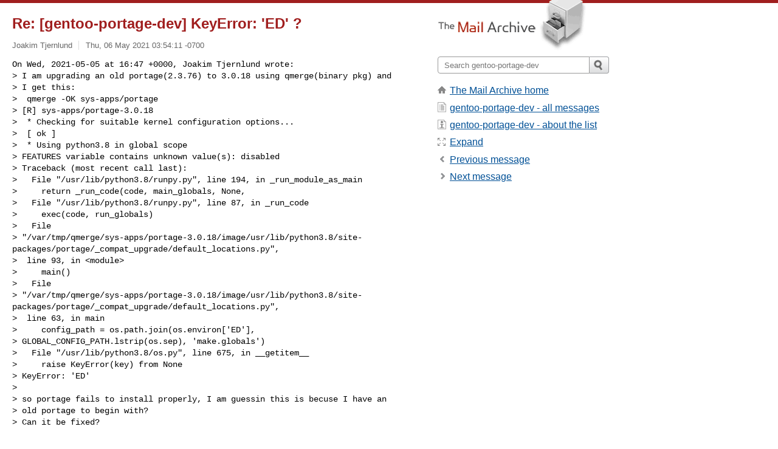

--- FILE ---
content_type: text/html; charset=utf-8
request_url: https://www.mail-archive.com/gentoo-portage-dev@lists.gentoo.org/msg08480.html
body_size: 3351
content:
<!DOCTYPE html>
<html lang="en">
<head>
<title>Re: [gentoo-portage-dev] KeyError: 'ED' ?</title>
<meta name="viewport" content="width=device-width, initial-scale=1">
<link rel="apple-touch-icon" sizes="114x114" href="/apple-touch-icon-114x114.png">
<link rel="apple-touch-icon" sizes="72x72" href="/apple-touch-icon-72x72.png">
<link rel="apple-touch-icon" sizes="57x57" href="/apple-touch-icon-57x57.png">
<link rel="shortcut icon" href="/favicon.ico">
<link rel="contents" href="index.html#08480" id="c">
<link rel="index" href="maillist.html#08480" id="i">
<link rel="prev" href="msg08479.html" id="p">
<link rel="next" href="msg08483.html" id="n">
<link rel="canonical" href="https://www.mail-archive.com/gentoo-portage-dev@lists.gentoo.org/msg08480.html">
<link rel="stylesheet" href="/normalize.css" media="screen">
<link rel="stylesheet" href="/master.css" media="screen">

<!--[if lt IE 9]>
<link rel="stylesheet" href="/ie.css" media="screen">
<![endif]-->
</head>
<body>
<script language="javascript" type="text/javascript">
document.onkeydown = NavigateThrough;
function NavigateThrough (event)
{
  if (!document.getElementById) return;
  if (window.event) event = window.event;
  if (event.target.tagName == 'INPUT') return;
  if (event.ctrlKey || event.metaKey) return;
  var link = null;
  switch (event.keyCode ? event.keyCode : event.which ? event.which : null) {
    case 74:
    case 80:
      link = document.getElementById ('p');
      break;
    case 75:
    case 78:
      link = document.getElementById ('n');
      break;
    case 69:
      link = document.getElementById ('e');
      break;
    }
  if (link && link.href) document.location = link.href;
}
</script>
<div itemscope itemtype="http://schema.org/Article" class="container">
<div class="skipLink">
<a href="#nav">Skip to site navigation (Press enter)</a>
</div>
<div class="content" role="main">
<div class="msgHead">
<h1>
<span class="subject"><a href="/search?l=gentoo-portage-dev@lists.gentoo.org&amp;q=subject:%22Re%5C%3A+%5C%5Bgentoo%5C-portage%5C-dev%5C%5D+KeyError%5C%3A+%27ED%27+%5C%3F%22&amp;o=newest" rel="nofollow"><span itemprop="name">Re: [gentoo-portage-dev] KeyError: 'ED' ?</span></a></span>
</h1>
<p class="darkgray font13">
<span class="sender pipe"><a href="/search?l=gentoo-portage-dev@lists.gentoo.org&amp;q=from:%22Joakim+Tjernlund%22" rel="nofollow"><span itemprop="author" itemscope itemtype="http://schema.org/Person"><span itemprop="name">Joakim Tjernlund</span></span></a></span>
<span class="date"><a href="/search?l=gentoo-portage-dev@lists.gentoo.org&amp;q=date:20210506" rel="nofollow">Thu, 06 May 2021 03:54:11 -0700</a></span>
</p>
</div>
<div itemprop="articleBody" class="msgBody">
<!--X-Body-of-Message-->
<pre>On Wed, 2021-05-05 at 16:47 +0000, Joakim Tjernlund wrote:
&gt; I am upgrading an old portage(2.3.76) to 3.0.18 using qmerge(binary pkg) and 
&gt; I get this:
&gt;  qmerge -OK sys-apps/portage
&gt; [R] sys-apps/portage-3.0.18
&gt;  * Checking for suitable kernel configuration options...
&gt;  [ ok ]
&gt;  * Using python3.8 in global scope
&gt; FEATURES variable contains unknown value(s): disabled
&gt; Traceback (most recent call last):
&gt;   File &quot;/usr/lib/python3.8/runpy.py&quot;, line 194, in _run_module_as_main
&gt;     return _run_code(code, main_globals, None,
&gt;   File &quot;/usr/lib/python3.8/runpy.py&quot;, line 87, in _run_code
&gt;     exec(code, run_globals)
&gt;   File 
&gt; &quot;/var/tmp/qmerge/sys-apps/portage-3.0.18/image/usr/lib/python3.8/site-packages/portage/_compat_upgrade/default_locations.py&quot;,
&gt;  line 93, in &lt;module&gt;
&gt;     main()
&gt;   File 
&gt; &quot;/var/tmp/qmerge/sys-apps/portage-3.0.18/image/usr/lib/python3.8/site-packages/portage/_compat_upgrade/default_locations.py&quot;,
&gt;  line 63, in main
&gt;     config_path = os.path.join(os.environ['ED'], 
&gt; GLOBAL_CONFIG_PATH.lstrip(os.sep), 'make.globals')
&gt;   File &quot;/usr/lib/python3.8/os.py&quot;, line 675, in __getitem__
&gt;     raise KeyError(key) from None
&gt; KeyError: 'ED'
&gt; 
&gt; so portage fails to install properly, I am guessin this is becuse I have an 
&gt; old portage to begin with?
&gt; Can it be fixed?</pre><pre>

The error goes away when I do: ED=/ qmerge -OK sys-apps/portage
Does that mean that it is qmerge(aka portage-utils) that needs to set ED during 
merge? which PHASES ?

 Jocke 

</pre>

</div>
<div class="msgButtons margintopdouble">
<ul class="overflow">
<li class="msgButtonItems"><a class="button buttonleft " accesskey="p" href="msg08479.html">Previous message</a></li>
<li class="msgButtonItems textaligncenter"><a class="button" accesskey="c" href="index.html#08480">View by thread</a></li>
<li class="msgButtonItems textaligncenter"><a class="button" accesskey="i" href="maillist.html#08480">View by date</a></li>
<li class="msgButtonItems textalignright"><a class="button buttonright " accesskey="n" href="msg08483.html">Next message</a></li>
</ul>
</div>
<a name="tslice"></a>
<div class="tSliceList margintopdouble">
<ul class="icons monospace">
<li class="icons-email"><span class="subject"><a href="msg08479.html">[gentoo-portage-dev] KeyError: 'ED' ?</a></span> <span class="sender italic">Joakim Tjernlund</span></li>
<li><ul>
<li class="icons-email tSliceCur"><span class="subject">Re: [gentoo-portage-dev] KeyError: 'ED' ?</span> <span class="sender italic">Joakim Tjernlund</span></li>
<li><ul>
<li class="icons-email"><span class="subject"><a href="msg08483.html">Re: [gentoo-portage-dev] KeyError: 'ED' ?</a></span> <span class="sender italic">Mike Gilbert</span></li>
<li><ul>
<li class="icons-email"><span class="subject"><a href="msg08484.html">Re: [gentoo-portage-dev] KeyError: 'ED' ?</a></span> <span class="sender italic">Fabian Groffen</span></li>
</ul>
</ul>
</ul>
</ul>
</div>
<div class="overflow msgActions margintopdouble">
<div class="msgReply" >
<h2>
					Reply via email to
</h2>
<form method="POST" action="/mailto.php">
<input type="hidden" name="subject" value="Re: [gentoo-portage-dev] KeyError: 'ED' ?">
<input type="hidden" name="msgid" value="14eb5ff273e510c5717f43c237a2d405d344f209.camel@infinera.com">
<input type="hidden" name="relpath" value="gentoo-portage-dev@lists.gentoo.org/msg08480.html">
<input type="submit" value=" Joakim Tjernlund ">
</form>
</div>
</div>
</div>
<div class="aside" role="complementary">
<div class="logo">
<a href="/"><img src="/logo.png" width=247 height=88 alt="The Mail Archive"></a>
</div>
<form class="overflow" action="/search" method="get">
<input type="hidden" name="l" value="gentoo-portage-dev@lists.gentoo.org">
<label class="hidden" for="q">Search the site</label>
<input class="submittext" type="text" id="q" name="q" placeholder="Search gentoo-portage-dev">
<input class="submitbutton" name="submit" type="image" src="/submit.png" alt="Submit">
</form>
<div class="nav margintop" id="nav" role="navigation">
<ul class="icons font16">
<li class="icons-home"><a href="/">The Mail Archive home</a></li>
<li class="icons-list"><a href="/gentoo-portage-dev@lists.gentoo.org/">gentoo-portage-dev - all messages</a></li>
<li class="icons-about"><a href="/gentoo-portage-dev@lists.gentoo.org/info.html">gentoo-portage-dev - about the list</a></li>
<li class="icons-expand"><a href="/search?l=gentoo-portage-dev@lists.gentoo.org&amp;q=subject:%22Re%5C%3A+%5C%5Bgentoo%5C-portage%5C-dev%5C%5D+KeyError%5C%3A+%27ED%27+%5C%3F%22&amp;o=newest&amp;f=1" title="e" id="e">Expand</a></li>
<li class="icons-prev"><a href="msg08479.html" title="p">Previous message</a></li>
<li class="icons-next"><a href="msg08483.html" title="n">Next message</a></li>
</ul>
</div>
<div class="listlogo margintopdouble">

</div>
<div class="margintopdouble">

</div>
</div>
</div>
<div class="footer" role="contentinfo">
<ul>
<li><a href="/">The Mail Archive home</a></li>
<li><a href="/faq.html#newlist">Add your mailing list</a></li>
<li><a href="/faq.html">FAQ</a></li>
<li><a href="/faq.html#support">Support</a></li>
<li><a href="/faq.html#privacy">Privacy</a></li>
<li class="darkgray"><a href="/cdn-cgi/l/email-protection" class="__cf_email__" data-cfemail="e7d6d38285d28181d5d0d482d2d6d784d2d0d6d081d3d484d5d4d086d583d3d7d283d4d3d381d5d7dec984868a828ba78e89818e89829586c984888a">[email&#160;protected]</a></li>
</ul>
</div>
<script data-cfasync="false" src="/cdn-cgi/scripts/5c5dd728/cloudflare-static/email-decode.min.js"></script><script defer src="https://static.cloudflareinsights.com/beacon.min.js/vcd15cbe7772f49c399c6a5babf22c1241717689176015" integrity="sha512-ZpsOmlRQV6y907TI0dKBHq9Md29nnaEIPlkf84rnaERnq6zvWvPUqr2ft8M1aS28oN72PdrCzSjY4U6VaAw1EQ==" data-cf-beacon='{"version":"2024.11.0","token":"6b16babd81bc4986bb5551fcbd676e26","r":1,"server_timing":{"name":{"cfCacheStatus":true,"cfEdge":true,"cfExtPri":true,"cfL4":true,"cfOrigin":true,"cfSpeedBrain":true},"location_startswith":null}}' crossorigin="anonymous"></script>
<script>(function(){function c(){var b=a.contentDocument||a.contentWindow.document;if(b){var d=b.createElement('script');d.innerHTML="window.__CF$cv$params={r:'9c6d49755f535e37',t:'MTc2OTkwNTI2OA=='};var a=document.createElement('script');a.src='/cdn-cgi/challenge-platform/scripts/jsd/main.js';document.getElementsByTagName('head')[0].appendChild(a);";b.getElementsByTagName('head')[0].appendChild(d)}}if(document.body){var a=document.createElement('iframe');a.height=1;a.width=1;a.style.position='absolute';a.style.top=0;a.style.left=0;a.style.border='none';a.style.visibility='hidden';document.body.appendChild(a);if('loading'!==document.readyState)c();else if(window.addEventListener)document.addEventListener('DOMContentLoaded',c);else{var e=document.onreadystatechange||function(){};document.onreadystatechange=function(b){e(b);'loading'!==document.readyState&&(document.onreadystatechange=e,c())}}}})();</script></body>
</html>
